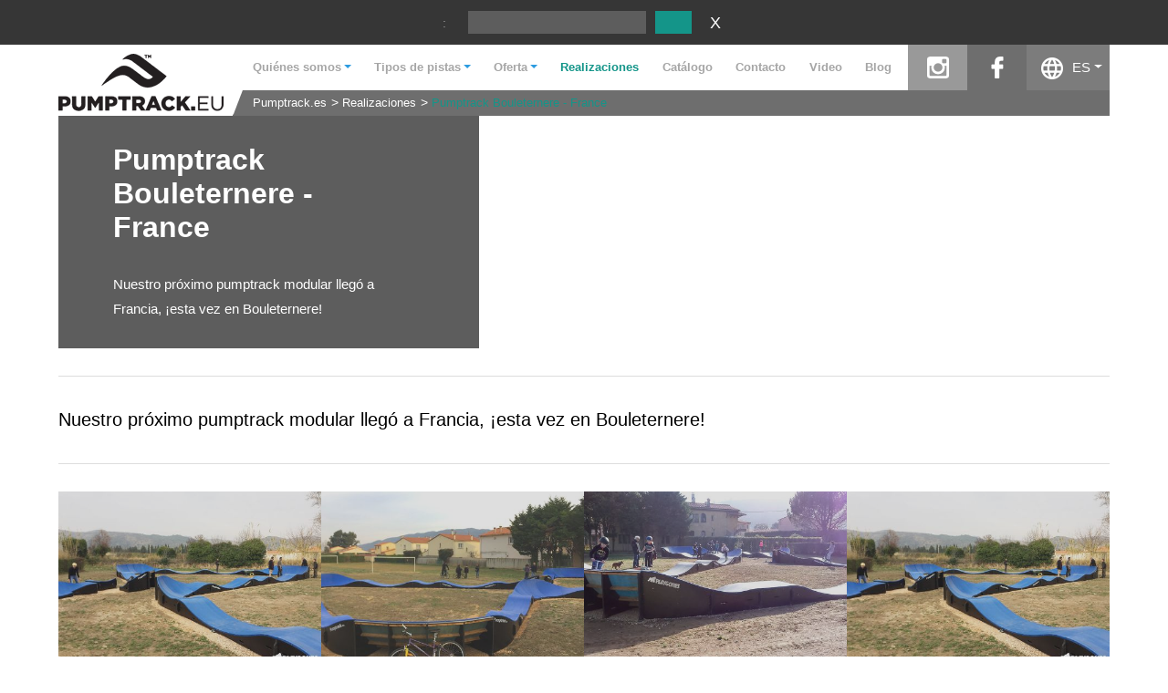

--- FILE ---
content_type: text/html; charset=UTF-8
request_url: https://www.pumptracks.es/realizaciones/pumptrack-bouleternere-france,hci.html
body_size: 5469
content:
<!DOCTYPE html>
<html lang="es">
<head>
<script>
	window.dataLayer = window.dataLayer || [];
</script>
<script>(function(w,d,s,l,i){w[l]=w[l]||[];w[l].push({'gtm.start':
new Date().getTime(),event:'gtm.js'});var f=d.getElementsByTagName(s)[0],
j=d.createElement(s),dl=l!='dataLayer'?'&l='+l:'';j.async=true;j.src=
'https://www.googletagmanager.com/gtm.js?id='+i+dl;f.parentNode.insertBefore(j,f);
})(window,document,'script','dataLayer','GTM-5HT4RQH');</script>
	<meta charset="UTF-8"/>
	
	<title>Pumptrack Bouleternere - France - Carriles-bomba modulares y compuestos: diseño y construcción de carriles-bici</title>
	<meta name="keywords" content="" />
	<meta name="description" content="Nuestro próximo pumptrack modular llegó a Francia, ¡esta vez en Bouleternere!
" />

	<meta name="robots" content="index,follow,all" />

	<meta name="viewport" content="width=device-width, initial-scale=1"/>

	<meta name="author" content="extremelab.pl" />
	

	<link rel="shortcut icon" href="/i/favicon.ico" />
	<link rel="apple-touch-icon" href="/i/apple-touch-icon-120x120.png" />
	<link rel="apple-touch-icon" href="/i/apple-touch-icon-120x120-precomposed.png" />
	
		

	<meta name="googlebot" content="noodp"/>
	<meta property="fb:page_id" content="1083949938336159"/>
	<meta property="og:site_name" content="pumptrack.eu"/>
	<meta property="og:type" content="website"/>
	<link rel="stylesheet" type="text/css" href="/css/dropdown.min.css?2411211013"/>
	<link rel="stylesheet" type="text/css" href="/css/reset.css?2411211013"/>
	<link rel="stylesheet" type="text/css" href="/css/style.css?2411211013"/>
	<link rel="stylesheet" type="text/css" href="/css/old_tiles.css?2411211013"/>
	<link rel="stylesheet" type="text/css" href="https://fonts.googleapis.com/css2?family=PT+Sans+Narrow&amp;display=swap&quot; rel=&quot;stylesheet"/>
	<link rel="stylesheet" type="text/css" href="/css/jquery.fancybox.css?2411211013"/>
	<link rel="stylesheet" type="text/css" href="/css/lightbox.css?2411211013"/>
	<link rel="stylesheet" type="text/css" href="/css/flexslider.min.css?2411211013"/>
	<link rel="stylesheet" type="text/css" href="/css/_7592cd08e6f94808eb48506ab4b1df82.css?2411211013"/>
<script>
	window.xlab={list:[],deferInterval:null,defer:function(n){window.jQuery&&void 0!==typeof jQuery&&void 0!==typeof $?n():window.xlab.list.push(n)},init:function(){window.addEventListener("load",function(n){window.xlab.deferInterval=setInterval(function(){if(window.jQuery&&void 0!==typeof jQuery&&void 0!==typeof $)for(var n in clearInterval(window.xlab.deferInterval),window.xlab.deferInterval=null,window.xlab.list)window.xlab.list[n]()},100)})}};
</script>

			<link rel="alternate" href="https://www.pumptrack.eu/pl/realizacje/pumptrack-bouleternere-francja,hci.html" hreflang="pl" />
	<link rel="alternate" href="https://www.pumptrack.eu/en/realizations/pumptrack-bouleternere-france,hci.html" hreflang="en" />
	<link rel="alternate" href="https://www.pumptrack.eu/en/realizations/pumptrack-bouleternere-france,hci.html" hreflang="x-default" />
	<link rel="alternate" href="https://www.pumptrack.eu/no/erkjennelser/pumptrack-bouleternere-frankrike,hci.html" hreflang="no" />
	<link rel="alternate" href="https://www.pumptrack.eu/ar/realizations/pumptrack-bouleternere-france,hci.html" hreflang="ar" />
	<link rel="alternate" href="https://www.pumptrack.eu/ro/realizari/pumptrack-bouleternere-france,hci.html" hreflang="ro" />
	<link rel="alternate" href="https://www.pumptrack.eu/sv/forverkliganden/pumptrack-bouleternere-frankrike,hci.html" hreflang="sv" />
	<link rel="alternate" href="https://www.pumptrack.eu/da/realiseringer/pumptrack-bouleternere-frankrig,hci.html" hreflang="da" />
	<link rel="alternate" href="https://www.modularpumptracks.fr/realisations/pumptrack-bouleternere-france,hci.html" hreflang="fr" />
	<link rel="alternate" href="https://www.pumptracks.it/realizzazioni/pumptrack-bouleternere-france,hci.html" hreflang="it" />
	<link rel="alternate" href="https://www.modular-pumptrack.de/erkenntnisse/pumptrack-bouleternere-frankreich,hci.html" hreflang="de" />
	<link rel="alternate" href="https://www.pumptrack.eu/nl/realisaties/pumptrack-bouleternere-frankrijk,hci.html" hreflang="nl" />
	<link rel="alternate" href="https://www.pumptracks.es/realizaciones/pumptrack-bouleternere-france,hci.html" hreflang="es" />
	<link rel="alternate" href="https://www.pumptrack.eu/zh/realizations/pumptrack-bouleternere-france,hci.html" hreflang="zh" />
	<link rel="alternate" href="https://www.pumptrack.eu/uk/realizations/pumptrack-bouleternere-france,hci.html" hreflang="uk" />
	<link rel="alternate" href="https://www.pumptrack.eu/el/realizations/pumptrack-bouleternere-france,hci.html" hreflang="el" />
	<link rel="alternate" href="https://www.pumptrack.eu/cs/realizace/pumptrack-bouleternere-francie,hci.html" hreflang="cs" />
	
<script type="text/javascript">
const SLO = '';
</script>

<script async src="https://www.googletagmanager.com/gtag/js?id=AW-770672923"></script>
<script>
window.dataLayer = window.dataLayer || [];
function gtag(){dataLayer.push(arguments);}
gtag('js', new Date());
gtag('config', 'AW-770672923');
</script>
</head><body class="l-es">
		<div class="locale-detection">
		<span>:</span>&nbsp;
		<div class="select-locale">
			<div class="lang dropdown">
				<span class="dropdown-toggle lang-es" style="visibility:hidden" id="dropdownMenu" data-toggle="dropdown" data-lang="es" data-href="">Spanish</span>
				<ul class="dropdown-menu locale-detection-avail-locale" role="menu" aria-labelledby="dropdownMenu">
											<li role="presentation" data-lang="pl">
							<a href="https://www.pumptrack.eu/pl/realizacje/pumptrack-bouleternere-francja,hci.html" class="lang-pl">Polski</a>
						</li>
											<li role="presentation" data-lang="en">
							<a href="https://www.pumptrack.eu/en/realizations/pumptrack-bouleternere-france,hci.html" class="lang-en">English</a>
						</li>
											<li role="presentation" data-lang="no">
							<a href="https://www.pumptrack.eu/no/erkjennelser/pumptrack-bouleternere-frankrike,hci.html" class="lang-no">Norwegian</a>
						</li>
											<li role="presentation" data-lang="ar">
							<a href="https://www.pumptrack.eu/ar/realizations/pumptrack-bouleternere-france,hci.html" class="lang-ar">Arabic</a>
						</li>
											<li role="presentation" data-lang="ro">
							<a href="https://www.pumptrack.eu/ro/realizari/pumptrack-bouleternere-france,hci.html" class="lang-ro">Romanian</a>
						</li>
											<li role="presentation" data-lang="sv">
							<a href="https://www.pumptrack.eu/sv/forverkliganden/pumptrack-bouleternere-frankrike,hci.html" class="lang-sv">Swedish</a>
						</li>
											<li role="presentation" data-lang="da">
							<a href="https://www.pumptrack.eu/da/realiseringer/pumptrack-bouleternere-frankrig,hci.html" class="lang-da">Danish</a>
						</li>
											<li role="presentation" data-lang="fr">
							<a href="https://www.modularpumptracks.fr/realisations/pumptrack-bouleternere-france,hci.html" class="lang-fr">French</a>
						</li>
											<li role="presentation" data-lang="it">
							<a href="https://www.pumptracks.it/realizzazioni/pumptrack-bouleternere-france,hci.html" class="lang-it">Italian</a>
						</li>
											<li role="presentation" data-lang="de">
							<a href="https://www.modular-pumptrack.de/erkenntnisse/pumptrack-bouleternere-frankreich,hci.html" class="lang-de">German</a>
						</li>
											<li role="presentation" data-lang="nl">
							<a href="https://www.pumptrack.eu/nl/realisaties/pumptrack-bouleternere-frankrijk,hci.html" class="lang-nl">Dutch</a>
						</li>
											<li class="a" role="presentation" data-lang="es">
							<a href="https://www.pumptracks.es/realizaciones/pumptrack-bouleternere-france,hci.html" class="lang-es">Spanish</a>
						</li>
											<li role="presentation" data-lang="zh">
							<a href="https://www.pumptrack.eu/zh/realizations/pumptrack-bouleternere-france,hci.html" class="lang-zh">Chinese</a>
						</li>
											<li role="presentation" data-lang="uk">
							<a href="https://www.pumptrack.eu/uk/realizations/pumptrack-bouleternere-france,hci.html" class="lang-uk">Ukrainian</a>
						</li>
											<li role="presentation" data-lang="el">
							<a href="https://www.pumptrack.eu/el/realizations/pumptrack-bouleternere-france,hci.html" class="lang-el">Greek</a>
						</li>
											<li role="presentation" data-lang="cs">
							<a href="https://www.pumptrack.eu/cs/realizace/pumptrack-bouleternere-francie,hci.html" class="lang-cs">Czech</a>
						</li>
											<li role="presentation" data-lang="is">
							<a href="https://www.pumptrack.eu/is/" class="lang-is">Iceland</a>
						</li>
									</ul>
			</div>

			<input type="button" class="locale-detection-set-locale" value=""/>
			<input type="button" class="locale-detection-hide-locale" value="X"/>
		</div>
		

		<script>
			xlab.defer(function() {
				var dropdownMenu = $('#dropdownMenu');
				var btnSetLocale = $('.locale-detection-set-locale');
				var btnHideLocale = $('.locale-detection-hide-locale');
				var availLocale = $('.locale-detection-avail-locale');

				availLocale.on('click', 'li', function(e) {
					e.preventDefault();
					var self = $(this);
					var lang = self.attr('data-lang');
					var href = self.find('a').first().attr('href');
					setLocaleDropdownText(lang, href, self.text());
				});

				btnSetLocale.on('click', function(e) {
					e.preventDefault();
					location.href = dropdownMenu.attr('data-href');
				});

				btnHideLocale.on('click', function(e) {
					e.preventDefault();
					$(this).parents('.locale-detection').first().hide();
				});

				function setLocaleDropdownText(lang, href, text) {
					dropdownMenu[0].className = 'dropdown-toggle lang-' + lang;
					dropdownMenu.attr('data-lang', lang);
					dropdownMenu.attr('data-href', href);
					dropdownMenu.text(text);
				}

				var detectedLocale = availLocale.find('[data-browserdetected]');

				if (detectedLocale.length) {
					var locale = detectedLocale.first();
					var lang = locale.attr('data-lang');
					var href = locale.find('a').first().attr('href');
					setLocaleDropdownText(lang, href, locale.text());
					setTimeout(function() {
						dropdownMenu.css('visibility', 'unset');
					}, 0);
				}
			});
		</script>
	</div>
		<div class="page">
        				<header>
					<div class="menu-wrapper">
	<div class="button_container" id="toggle">
		<span class="top"></span>
		<span class="middle"></span>
		<span class="bottom"></span>
	</div>

	<div class="logo">
		<div itemtype="http://schema.org/Organization" itemscope="">
			<a href="/" title="Pumptracki i rowerowe place zabaw" itemprop="url">
				<img src="/i/logo-pumptrack.png" alt="Pumptracki i rowerowe place zabaw" title="Pumptracki i rowerowe place zabaw" width="181" height="63" itemprop="logo" />
			</a>
		</div>
	</div>
	<div class="menu-main">
		<div class="top-row">
			<div class="menu-list">
				<ul class="menu">
	<li class="dropdown ">
		<span class="a dropdown-toggle" id="dropdownMenu" data-toggle="dropdown">Quiénes somos</span>
		<ul class="submenu dropdown-menu" role="menu" aria-labelledby="dropdownMenu">
						<li>
				<a class="sub" title="Preguntas Frecuentes" href="/quienes-somos/faq,bbd.html">Preguntas Frecuentes</a>
			</li>
						<li>
				<a class="sub" title="¿Quiénes somos?" href="/quienes-somos/qui-nes-somos,cb.html">¿Quiénes somos?</a>
			</li>
					</ul>
	</li>
	<li class="dropdown ">
				<span class="a dropdown-toggle" id="dropdownMenu" data-toggle="dropdown">Tipos de pistas</span>
		<ul class="submenu dropdown-menu" role="menu" aria-labelledby="dropdownMenu">
						<li>
				<a class="sub" title="Pumptracks" href="/tipos-de-pistas/pumptracks,cj.html">Pumptracks</a>
			</li>
					</ul>
	</li>
	<li class="dropdown ">
		<span class="a dropdown-toggle" id="dropdownMenu" data-toggle="dropdown">Oferta</span>
		<ul class="submenu dropdown-menu" role="menu" aria-labelledby="dropdownMenu">
									<li role="presentation">
				<a class="sub" title="Pumptrack Family" href="/oferta/pumptrack-family/">Pumptrack Family</a>
			</li>
												<li role="presentation">
				<a class="sub" title="Pumptrack modular" href="/oferta/pumptrack-modular/">Pumptrack modular</a>
			</li>
												<li role="presentation">
				<a class="sub" title="Cadenas de bombeo de polietileno" href="/oferta/cadenas-de-bombeo-de-polietileno/">Cadenas de bombeo de polietileno</a>
			</li>
												<li role="presentation">
				<a class="sub" title="Pistas para bicicletas - Larix" href="/oferta/pistas-para-bicicletas-larix/">Pistas para bicicletas - Larix</a>
			</li>
												<li role="presentation">
				<a class="sub" title="North shore - bike track" href="/oferta/north-shore/">North shore - bike track</a>
			</li>
												<li role="presentation">
				<a class="sub" title="Proyectos" href="/oferta/proyectos/">Proyectos</a>
			</li>
									<li role="presentation">
				<a class="sub" title="" href="javascript:void(null)" onclick="$.fancybox({href:'/formularz/popup',modal:true,padding:0,type:'ajax'})">DWG files</a>
			</li>
		</ul>
	</li>
	<li class="item active"><a href="/realizaciones/" title="Realizaciones">Realizaciones</a></li>
	<li class="item "><a href="/catalogo.html" title="Catálogo ">Catálogo </a></li>
	<li class="item "><a href="/contacto.html" title="Contacto">Contacto</a></li>
	<li class="item "><a href="/video.html" title="Video">Video</a></li>
            		<li class="item"><a href="https://www.techrampsgroup.com/es/news" target="_blank" title="Blog">Blog</a></li>
    </ul>			</div>

			<div class="search">
				<form class="search" method="get">
					<input class="search_input" type="text" data-autocomplete="on"/>
					<input class="search_submit" type="submit" value="" />
				</form>
			</div>

			<div class="other">
				<ul class="links">
					<li class="made-poland">100% made in Poland</li>
					<li id="insta"><a class="x insta" href="https://www.instagram.com/pumptrack.eu" rel="nofollow" target="_blank">instagram</a></li>
					<li id="fb"><a class="x fb" href="https://www.facebook.com/pumptrack.eu/" rel="nofollow" target="_blank">facebook</a></li>
									</ul>
				<div class="lang dropdown">
					<span class="dropdown-toggle" id="dropdownMenu" data-toggle="dropdown">ES</span>
					<ul class="dropdown-menu" role="menu" aria-labelledby="dropdownMenu">
													<li role="presentation">
								<a href="https://www.pumptrack.eu/pl/realizacje/pumptrack-bouleternere-francja,hci.html">PL</a>
							</li>
													<li role="presentation">
								<a href="https://www.pumptrack.eu/en/realizations/pumptrack-bouleternere-france,hci.html">EN</a>
							</li>
													<li role="presentation">
								<a href="https://www.pumptrack.eu/no/erkjennelser/pumptrack-bouleternere-frankrike,hci.html">NO</a>
							</li>
													<li role="presentation">
								<a href="https://www.pumptrack.eu/ar/realizations/pumptrack-bouleternere-france,hci.html">AR</a>
							</li>
													<li role="presentation">
								<a href="https://www.pumptrack.eu/ro/realizari/pumptrack-bouleternere-france,hci.html">RO</a>
							</li>
													<li role="presentation">
								<a href="https://www.pumptrack.eu/sv/forverkliganden/pumptrack-bouleternere-frankrike,hci.html">SV</a>
							</li>
													<li role="presentation">
								<a href="https://www.pumptrack.eu/da/realiseringer/pumptrack-bouleternere-frankrig,hci.html">DA</a>
							</li>
													<li role="presentation">
								<a href="https://www.modularpumptracks.fr/realisations/pumptrack-bouleternere-france,hci.html">FR</a>
							</li>
													<li role="presentation">
								<a href="https://www.pumptracks.it/realizzazioni/pumptrack-bouleternere-france,hci.html">IT</a>
							</li>
													<li role="presentation">
								<a href="https://www.modular-pumptrack.de/erkenntnisse/pumptrack-bouleternere-frankreich,hci.html">DE</a>
							</li>
													<li role="presentation">
								<a href="https://www.pumptrack.eu/nl/realisaties/pumptrack-bouleternere-frankrijk,hci.html">NL</a>
							</li>
													<li class="a" role="presentation">
								<a href="https://www.pumptracks.es/realizaciones/pumptrack-bouleternere-france,hci.html">ES</a>
							</li>
													<li role="presentation">
								<a href="https://www.pumptrack.eu/zh/realizations/pumptrack-bouleternere-france,hci.html">ZH</a>
							</li>
													<li role="presentation">
								<a href="https://www.pumptrack.eu/uk/realizations/pumptrack-bouleternere-france,hci.html">UK</a>
							</li>
													<li role="presentation">
								<a href="https://www.pumptrack.eu/el/realizations/pumptrack-bouleternere-france,hci.html">EL</a>
							</li>
													<li role="presentation">
								<a href="https://www.pumptrack.eu/cs/realizace/pumptrack-bouleternere-francie,hci.html">CS</a>
							</li>
													<li role="presentation">
								<a href="https://www.pumptrack.eu/is/">IS</a>
							</li>
											</ul>
				</div>
			</div>
		</div>
		<div class="bottom-row">
			<div class="breadcrumbs">
	<ul>
			<li >
			<a href="/" >Pumptrack.es</a>
		</li>
			<li >
			<a href="/realizaciones/" >Realizaciones</a>
		</li>
			<li  class="l" >
			<a href="/realizaciones/pumptrack-bouleternere-france,hci.html"  class="l" >Pumptrack Bouleternere - France</a>
		</li>
		</ul>
</div>
		</div>
	</div>
</div>
<script type="text/javascript">
xlab.defer(function(){
	$(function(){
		$('#toggle').click(function() {
			$(this).toggleClass('active');
			$('header .menu-list').toggleClass('show');
		});
	});
	$('form.search').unbind().bind('submit', function(){return false});
	$('form.search input.search_input').autocomplete({
		serviceUrl: '/'+'ind'+'ex.php?'+'m=autocomplete',
		minChars: 2,
		forceFixPosition: false,
		maxHeight: 550,
		delimiter: /(,|;)\s*/,
		noCache: true,
		onSelect: function(value, data) {
			document.location.href= value.url;
		}
	});
});
</script>				</header>
		
					<section class="realization">
	<div class="realization-top">
		<div class="realization-left">
			<div class="realization-header">
				<h1>Pumptrack Bouleternere - France</h1>
			</div>
			<div class="realization-description">
				<div><p> Nuestro próximo pumptrack modular llegó a Francia, &iexcl;esta vez en Bouleternere! </p></div>
			</div>
            		</div>
		<div class="realization-right">
			<div class="flexslider">
				<ul class="slides">
                                                                                                                                                                                                                                                                                            				</ul>
			</div>
		</div>
	</div>
	<div class="realization-description-full" id="description">
		<div><p>Nuestro próximo pumptrack modular llegó a Francia, &iexcl;esta vez en Bouleternere!</p></div>
	</div>
	<div class="realization-slides">
		<section class="tiles realiz">
                            					<a href="https://www.pumptracks.es/pista-de-bombeo-modular,dhhhg,jga,gea,n.jpg" data-lightbox="Pumptrack Bouleternere - France" data-title="pista de bombeo modular" class="more">
						<div class="tile photo cover" style="background:url('https://www.pumptracks.es/pista-de-bombeo-modular,dhhhg,eia,a,n.jpg') no-repeat center center; background-size:cover;">
							<h2>Foto</h2>
						</div>
					</a>
                                            					<a href="https://www.pumptracks.es/ruta-de-bicicleta-movil,dhhhh,jga,gea,n.jpg" data-lightbox="Pumptrack Bouleternere - France" data-title="Ruta de bicicleta móvil " class="more">
						<div class="tile photo cover" style="background:url('https://www.pumptracks.es/ruta-de-bicicleta-movil,dhhhh,eia,a,n.jpg') no-repeat center center; background-size:cover;">
							<h2>Foto</h2>
						</div>
					</a>
                                            					<a href="https://www.pumptracks.es/compuesto-pumptrack,eaaaa,jga,gea,n.jpg" data-lightbox="Pumptrack Bouleternere - France" data-title="Compuesto pumptrack" class="more">
						<div class="tile photo cover" style="background:url('https://www.pumptracks.es/compuesto-pumptrack,eaaaa,eia,a,n.jpg') no-repeat center center; background-size:cover;">
							<h2>Foto</h2>
						</div>
					</a>
                                            					<a href="https://www.pumptracks.es/pista-de-bombeo-modular,eaaab,jga,gea,n.jpg" data-lightbox="Pumptrack Bouleternere - France" data-title="pista de bombeo modular" class="more">
						<div class="tile photo cover" style="background:url('https://www.pumptracks.es/pista-de-bombeo-modular,eaaab,eia,a,n.jpg') no-repeat center center; background-size:cover;">
							<h2>Foto</h2>
						</div>
					</a>
                                            					<a href="https://www.pumptracks.es/ruta-de-bicicleta-movil,eaaac,jga,gea,n.jpg" data-lightbox="Pumptrack Bouleternere - France" data-title="Ruta de bicicleta móvil " class="more">
						<div class="tile photo cover" style="background:url('https://www.pumptracks.es/ruta-de-bicicleta-movil,eaaac,eia,a,n.jpg') no-repeat center center; background-size:cover;">
							<h2>Foto</h2>
						</div>
					</a>
                                            					<a href="https://www.pumptracks.es/compuesto-pumptrack,eaaad,jga,gea,n.jpg" data-lightbox="Pumptrack Bouleternere - France" data-title="Compuesto pumptrack" class="more">
						<div class="tile photo cover" style="background:url('https://www.pumptracks.es/compuesto-pumptrack,eaaad,eia,a,n.jpg') no-repeat center center; background-size:cover;">
							<h2>Foto</h2>
						</div>
					</a>
                            		</section>
	</div>
</section>

<script>
    xlab.defer(function() {
        $('.realization .realization-read-more .read_more')
            .off('click')
            .on('click', function(e) {
                e.preventDefault();
                const offset = $('#description').offset().top;
                $('html, body').animate({scrollTop: offset}, 400);
            })
    })
</script>					<section class="info">
	<h2 style="text-align: center;"><br />
<div><span style="color: rgb(192, 192, 192);">más de 400</span></div>
<div><span style="font-size: 14px;">instalaciones deportivas</span></div>
</h2>
	<br />
	<br />
	<a class="read_more_realiz" href="/realizaciones/">see our projects</a>
</section>		
			</div>
		<footer>
					<div class="page">
		<ul class="navi">
		<li>Oferta<span class="dot">.</span></li>
				<li><a href="/oferta/pumptrack-family/" title="Pumptrack Family">Pumptrack Family</a></li>
				<li><a href="/oferta/pumptrack-modular/" title="Pumptrack modular">Pumptrack modular</a></li>
				<li><a href="/oferta/cadenas-de-bombeo-de-polietileno/" title="Cadenas de bombeo de polietileno">Cadenas de bombeo de polietileno</a></li>
				<li><a href="/oferta/pistas-para-bicicletas-larix/" title="Pistas para bicicletas - Larix">Pistas para bicicletas - Larix</a></li>
				<li><a href="/oferta/north-shore/" title="North shore - bike track">North shore - bike track</a></li>
				<li><a href="/oferta/proyectos/" title="Proyectos">Proyectos</a></li>
			</ul>
	<ul class="navi">
		<li>Realizaciones<span class="dot">.</span></li>
				<li><a href="/realizaciones/pumptrack-amines-francia,baef.html" title="Pumptrack - Amines (Francia)">Pumptrack - Amines (Francia)</a></li>
				<li><a href="/realizaciones/pumptrack-kasperske-hory-república-checa,baee.html" title="Pumptrack - Kasperske Hory (República Checa)">Pumptrack - Kasperske Hory (República Checa)</a></li>
				<li><a href="/realizaciones/pumptrack-varsovia-calle-wloska,baec.html" title="Pumptrack - Varsovia (calle Włoska)">Pumptrack - Varsovia (calle Włoska)</a></li>
				<li><a href="/realizaciones/pumptrack-dziemionna,badj.html" title="Pumptrack - Dziemionna">Pumptrack - Dziemionna</a></li>
				<li><span class="read_more"><a href="/realizaciones/">see our projects</a></span></li>
	</ul>
	<ul class="navi contact">
		<li>
			<div class="logo"></div>
		</li>
		<li><p><font style="vertical-align: inherit;"><font style="vertical-align: inherit;"><font style="vertical-align: inherit;"><font style="vertical-align: inherit;"><font style="vertical-align: inherit;"><font style="vertical-align: inherit;"><font style="vertical-align: inherit;"><font style="vertical-align: inherit;">Pumptrack.eu</font></font></font></font></font></font></font></font></p> <p><font style="vertical-align: inherit;"><font style="vertical-align: inherit;"><font style="vertical-align: inherit;"><font style="vertical-align: inherit;"><font style="vertical-align: inherit;"><font style="vertical-align: inherit;"><font style="vertical-align: inherit;"><font style="vertical-align: inherit;">ul. </font></font></font></font></font></font></font><font style="vertical-align: inherit;"><font style="vertical-align: inherit;"><font style="vertical-align: inherit;"><font style="vertical-align: inherit;"><font style="vertical-align: inherit;"><font style="vertical-align: inherit;"><font style="vertical-align: inherit;">La armónica 2, 31-990 Cracovia</font></font></font></font></font></font></font></font><br /> <font style="vertical-align: inherit;"><font style="vertical-align: inherit;"><font style="vertical-align: inherit;"><font style="vertical-align: inherit;"> Teléfono</font></font></font></font><font style="vertical-align: inherit;"><font style="vertical-align: inherit;"><font style="vertical-align: inherit;"><font style="vertical-align: inherit;">: 48 12 200 21 45</font></font></font></font><br /> <font style="vertical-align: inherit;"><font style="vertical-align: inherit;"><font style="vertical-align: inherit;"><font style="vertical-align: inherit;"><font style="vertical-align: inherit;"><font style="vertical-align: inherit;"><font style="vertical-align: inherit;"><font style="vertical-align: inherit;">Móvil: +48 731 031 101</font></font></font></font></font></font></font></font><br /> <a href="mailto:info@pumptrack.eu"><font style="vertical-align: inherit;"><font style="vertical-align: inherit;"><font style="vertical-align: inherit;"><font style="vertical-align: inherit;"><font style="vertical-align: inherit;"><font style="vertical-align: inherit;"><font style="vertical-align: inherit;"><font style="vertical-align: inherit;">info@pumptrack.eu</font></font></font></font></font></font></font></font></a></p></li>
		<li class="social-media">
			<a href="https://www.facebook.com/pumptrack.eu/" rel="nofollow" target="_blank" class="fb"></a>
			<a href="https://www.instagram.com/pumptrack.eu" rel="nofollow" target="_blank" class="insta"></a>
			<a href="https://vimeo.com/pumptrack" rel="nofollow" target="_blank" class="vimeo"></a>
			<a href="https://www.youtube.com/channel/UCvDS9D7y4AEmxf-6zLvSv2A/featured" rel="nofollow" target="_blank" class="yt"></a>
		</li>
	</ul>
</div>
<span class="foot">Do not copy all rights reserved / pumptrack.eu / 2026</span>
<span class="author">powered by <a href="https://www.extremelab.pl/" target="_blank" title="Sklepy internetowe Kraków">extremelab.pl</a></span>			</footer>
		<script type="text/javascript" src="/js/jquery-1.9.1.js?2411211013"></script>
	<script type="text/javascript" src="/js/slo-script.js?2411211013"></script>
	<script type="text/javascript" src="/js/script.js?2411211013"></script>
	<script type="text/javascript" src="/js/jquery-ui.js?2411211013"></script>
	<script type="text/javascript" src="/js/jquery.mousewheel.min.js?2411211013"></script>
	<script type="text/javascript" src="/js/jquery.autocomplete.min.js?2411211013"></script>
	<script type="text/javascript" src="/js/dropdown.min.js?2411211013"></script>
	<script type="text/javascript" src="/js/jquery.validate.min.js?2411211013"></script>
	<script type="text/javascript" src="/js/jquery.maskedinput.min.js?2411211013"></script>
	<script type="text/javascript" src="/js/jquery.fancybox.pack.js?2411211013"></script>
	<script type="text/javascript" src="/js/page-title-focus.min.js?2411211013"></script>
	<script type="text/javascript" src="/js/lightbox.min.js?2411211013"></script>
	<script type="text/javascript" src="/js/jquery.flexslider.min.js?2411211013"></script>
<script>
	window.xlab.init();
</script>

    </body>
</html>

--- FILE ---
content_type: text/css
request_url: https://www.pumptracks.es/css/old_tiles.css?2411211013
body_size: 1438
content:
section.tiles {
	width: 100%;
	position: relative;
	height: auto;
	overflow: hidden;
}

section.tiles div.tile {
	width: 25%;
	float: left;
	height: auto;
	position: relative;
	cursor: pointer;
}

section.tiles div.tile div.desc {
	height: 20%;
	width: 100%;
	position: absolute;
	bottom: 0;
	left: 0;
	opacity: 0.7;
	background-color: #363636;
}

section.tiles div.tile div.desc h3 {
	text-indent: 25px;
	position: relative;
	top: 50%;
	transform: translateY(-50%);
}

section.tiles div.tile div.desc h3 a {
	text-decoration: none;
	font-size: 24px;
	font-weight: 600;
	color: #fff;
}

section.tiles div.tile h2 {
	position: relative;
	top: 50%;
	transform: translateY(-50%);
	text-align: center;
	display: none;
	margin: 0 auto;
	width: 85%
}

section.tiles div.tile h1,
section.tiles div.tile h3 {
	display: none;
	margin: 0 auto;
	width: 85%
}

section.tiles div.tile:not(.t) h3 {
	margin-top: 30px
}

section.tiles div.tile h2 a,
section.tiles div.tile h3 a {
	position: relative;
	font-size: 30px;
	font-weight: 600;
	color: #fff;
	text-decoration: none;
}

section.tiles div.tile.cover:before {
	content: "";
	position: absolute;
	top: 0;
	left: 0;
	height: 100%;
	width: 100%;
	background-color: rgba(93, 93, 93, 0.2);
}

section.tiles div.tile.cover:hover:before {
	content: "";
	position: absolute;
	top: 0;
	left: 0;
	height: 100%;
	width: 100%;
	background: none;
	background-color: #149589;
	opacity: 0.7;
}

section.tiles div.tile.cover:hover h2 {
	display: block;
}

section.tiles div.tile.cover:hover h3 {
	display: block;
}

section.tiles div.tile.services {
	background: url("../i/katalog-pumptracki2.jpg?180726") no-repeat;
	background-size: cover
}

section.tiles div.tile.services:before {
	background: url("../i/icons/slo_project.png") no-repeat center center;
	background-color: rgba(93, 93, 93, 0.5);
}

section.tiles div.tile.real {
	background: url("../i/pumptrack3a.jpg?180928") no-repeat;
	background-size: cover
}

section.tiles div.tile.real:before {
	background: url("../i/icons/slo_real.png") no-repeat center center;
	background-color: rgba(93, 93, 93, 0.5);
}

section.tiles div.tile.partners {
	background: url("../i/pumptrack2a.jpg?180928") no-repeat;
	background-size: cover
}

section.tiles div.tile.partners:before {
	background: url("../i/icons/slo_partners.png") no-repeat center center;
	background-color: rgba(93, 93, 93, 0.5);
}

section.tiles div.tile.contact {
	background: url(../i/icons/slo_mail.png) no-repeat center center;
	background-color: #8C8C8C;
}

section.tiles div.tile.contact:hover {
	background: url("../i/icons/slo_mail.png") no-repeat center center;
	background-color: #149589;
}

section.tiles div.tile.contact h2 {
	display: block
}

section.tiles div.tile.contact h3 {
	display: block
}

section.tiles div.tile.contact h3.contact_h3 {
	display: none
}

section.tiles div.tile.contact:hover h2 {
	display: none
}

section.tiles div.tile.contact:hover h3 {
	display: none
}

section.tiles div.tile.contact:hover h3.contact_h3 {
	display: block;
}

section.tiles div.tile.service {
	width: 20%;
	box-sizing: border-box;
	border-right: 1px solid #fff
}

section.tiles div.tile.service:last-child {
	border-right: none
}

section.tiles div.tile.service:nth-child(odd) {
	background-color: #999999
}

section.tiles div.tile.service h2 {
	display: block;
	width: 75%;
}

section.tiles div.tile.photo h2 {
	position: relative;
	font-size: 30px;
	font-weight: 600;
	color: #fff;
	text-decoration: none;
	width: 100px;
}

section.tiles div.tile.photo h2:before {
	content: "+";
	position: absolute;
	top: -45px;
	left: -35px;
	font-size: 70px;
	font-weight: 300;
	color: #fff;
}

section.tiles div.tile.desc {
	background-color: #8C8C8C;
	cursor: auto
}

section.tiles div.tile.desc.t {
	display: table
}

section.tiles div.tile.desc.t > div {
	display: table-cell;
	text-align: center;
	vertical-align: middle
}

section.tiles div.tile.desc h1,
section.tiles div.tile.desc h3 {
	display: block;
	font-size: 24px;
	font-weight: 600;
	color: #fff;
	margin: 40px 25px 15px 29px;
}

section.tiles div.tile.desc.t > div h1,
section.tiles div.tile.desc.t > div h3 {
	margin: 18px auto 0
}

section.tiles div.tile.desc h1:after,
section.tiles div.tile.desc h3:after {
	content: '.';
	color: #149589;
}

section.tiles div.tile.desc p {
	font-size: 13px;
	text-align: left;
	margin-left: 29px;
	margin-right: 29px
}

section.tiles div.tile.more {
	background-color: #8C8C8C;
	cursor: pointer
}

section.tiles div.tile.more h2 {
	position: relative;
	top: 50%;
	transform: translateY(-50%);
	display: block;
	text-align: center;
	margin: 0 auto;
	width: 85%;
	font-size: 36px;
	font-weight: 600;
	color: #fff;
}

section.tiles div.tile.more h2 a {
	text-decoration: none;
	color: #fff;
}

@media only screen and (max-width: 480px) {
	section.tiles div.tile {
		width: 100%
	}

	section.tiles.services div.tile h2 a {
		font-size: 21px
	}

	section.tiles.services div.tile.service,
	section.tiles.services div.tile.desc {
		width: 100% !important;
		border: none
	}

	section.tiles.services div.tile.service:nth-child(3),
	section.tiles.services div.tile.service:nth-child(6) {
		background-color: rgba(255, 255, 255, 0.4) !important;
	}

	section.tiles.services div.tile.service:nth-child(4),
	section.tiles.services div.tile.service:nth-child(5) {
		background-color: rgba(93, 93, 93, 0.4) !important;
	}

	section.tiles.services div.tile h2 a {
		font-size: 21px
	}
}

@media only screen and (max-width: 1550px) and (min-width: 1290px) {
	section.tiles div.tile {
		width: 25%;
	}

	section.tiles div.tile.article p {
		display: none;
	}

	section.tiles div.tile.article h1 {
		margin: 0 auto;
		position: relative;
		top: 50%;
		transform: translateY(-50%);
	}

	section.tiles div.tile h2 a {
		font-size: 28px;
	}

	section.tiles div.tile.service h2 a {
		font-size: 21px;
	}

	section.tiles div.tile.contact h3 {
		margin-top: 10px
	}

	section.tiles div.tile.contact h3 a {
		font-size: 22px
	}

	section.tiles div.tile.desc h1, section.tiles div.tile.desc h3 {
		font-size: 18px;
		margin: 10px 25px 10px 10px;
	}

	section.tiles div.tile.desc p {
		margin-right: 5px;
		margin-left: 10px
	}

	section.tiles div.tile h2 a.more:before {
		font-size: 50px;
	}
}

@media only screen and (max-width: 1250px) {
	section.tiles {
		margin: 0;
		margin-top: 31px;
	}
}

@media only screen and (max-width: 1050px) and (min-width: 800px) {
	section.tiles div.tile {
		width: 50%;
	}

	section.tiles div.tile h2 a {
		font-size: 30px;
	}

	section.tiles div.tile.service h2 a {
		font-size: 21px;
	}

	section.tiles div.tile h2 a.more:before {
		font-size: 50px;
	}

	section.tiles div.tile.article {
		display: block;
		width: 100%
	}
}

@media only screen and (max-width: 800px) and (min-width: 651px) {
	section.tiles div.tile {
		width: 50%;
	}

	section.tiles div.tile h2 a {
		font-size: 24px;
	}

	section.tiles div.tile.service h2 a {
		font-size: 18px;
	}

	section.tiles div.tile.service h2 a.more:before {
		font-size: 50px;
		left: -25px;
		top: -35px
	}

	section.tiles div.tile h2 a.more:before {
		font-size: 50px;
	}

	section.tiles div.tile.article h1 {
		font-size: 48px;
	}

	section.tiles div.tile.article {
		display: block;
		width: 100%
	}

	section.tiles div.tile.desc h1, section.tiles div.tile.desc h3 {
		font-size: 24px
	}
}

@media only screen and (max-width: 651px) {
	section.tiles.services div.tile.service,
	section.tiles.services div.tile.desc {
		width: 50%;
		border: none
	}

	section.tiles.services div.tile.service:nth-child(3),
	section.tiles.services div.tile.service:nth-child(6) {
		background-color: rgba(255, 255, 255, 0.4) !important;
	}

	section.tiles.services div.tile.service:nth-child(4),
	section.tiles.services div.tile.service:nth-child(5) {
		background-color: rgba(93, 93, 93, 0.4) !important;
	}

	section.tiles.services div.tile h2 a {
		font-size: 21px
	}

	section.tiles div.tile.desc h1, section.tiles div.tile.desc h3 {
		font-size: 20px !important;
		margin: 25px 25px 15px 29px;
	}
}

@media only screen and (max-width: 544px) {
	section.tiles div.tile.desc h1, section.tiles div.tile.desc h3 {
		font-size: 19px !important;
		margin: 10px 25px 10px 29px;
	}
}

@media only screen and (max-width: 650px) and (min-width: 560px) {
	section.tiles div.tile {
		width: 50%;
	}

	section.tiles div.tile h2 a {
		font-size: 30px;
	}

	section.tiles div.tile h2 a.more:before {
		font-size: 50px;
	}

	section.tiles div.tile.article p {
		display: none;
	}

	section.tiles div.tile.article h1 {
		margin: 0 auto;
		position: relative;
		top: 50%;
		transform: translateY(-50%);
	}

	section.tiles.services div.tile h2 a {
		font-size: 21px;
	}
}

@media only screen and (max-width: 560px) and (min-width: 480px) {
	section.tiles div.tile {
		width: 50%;
	}

	section.tiles div.tile h2 a {
		font-size: 30px;
	}

	section.tiles div.tile h2 a.more:before {
		font-size: 50px;
	}
}

@media only screen and (max-width: 480px) {
	section.tiles.services div.tile.service:nth-child(3),
	section.tiles.services div.tile.service:nth-child(5) {
		background-color: #999999 !important;
	}

	section.tiles.services div.tile.service:nth-child(2),
	section.tiles.services div.tile.service:nth-child(4) {
		background-color: rgba(93, 93, 93, 0.2) !important;
	}
}